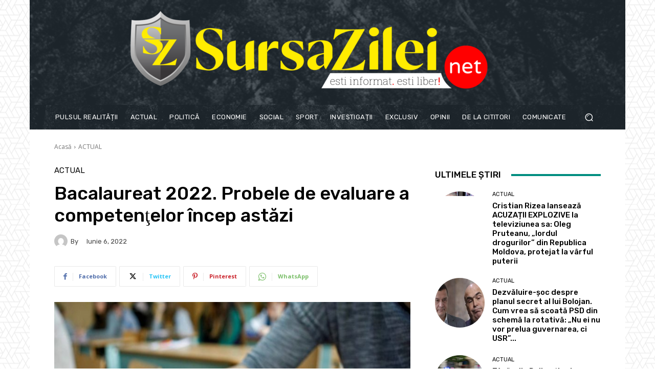

--- FILE ---
content_type: text/html; charset=UTF-8
request_url: https://render.geozo.com/v5/render?surfer_uuid=02424ca7-d336-4343-86b9-e80e5c0967dc&referrer=https%3A%2F%2Fsursazilei.net%2F2022%2F06%2F06%2Fbacalaureat-2022-probele-de-evaluare-a-competentelor-incep-astazi%2F&page_load_uuid=6f7edc88-9312-4716-90b6-fa3c19f249be&page_depth=1&k3sv40a807r=e4447f93-bcb1-40ee-a2b9-3cc92cc6aa90&block_uuid=e4447f93-bcb1-40ee-a2b9-3cc92cc6aa90&refresh_depth=1&safari_multiple_request=614
body_size: 4203
content:
<div data-gz-show-block-id-d1a264a1-a100-9a7c-0814-9b5124240757="" data-gz-refresh-timeout-99435-1200000="" data-server-rendered="true" data-block-confirm-encoded="UTwBS9KO7ClWvkB2u3vrkmdb7MzKbu74M47S8uCGihqabxG3lHsOggb4b0VN9Hx3ar5-6axSOxMp329-sDZ43dRwcO7BSd_6qTE5W0eEu65dWJHQqFSlSWAETF0dj4WCgX_EnVgv"><div id="block-qossb03k3k" rerender="true" class="block-qossb03k3kgz-block-wrapper" data-v-501d2e46="" data-v-1202af33=""><style data-v-501d2e46="">.block-qossb03k3kgz-block[data-v-1202af33] {all: initial !important;}.block-qossb03k3kgz-block *[data-v-1202af33] {all: unset !important;display: block !important;overflow-wrap: break-word !important;word-wrap: break-word !important;-ms-word-break: break-all !important;word-break: break-all !important;word-break: break-word !important;-ms-hyphens: auto !important;-moz-hyphens: auto !important;-webkit-hyphens: auto !important;hyphens: auto !important;}.block-qossb03k3kgz-block script:nth-child(n),.block-qossb03k3kgz-block style:nth-child(n)[data-v-1202af33] {display: none !important;}.block-qossb03k3kgz-block-wrapper[data-v-1202af33] {text-align: center !important;}.block-qossb03k3kgz-block[data-v-1202af33] {display: inline-block !important;box-sizing: border-box !important;width: 100% !important;padding: 0px 0px !important;border-style: none !important;border-bottom: none !important;border-top: none !important;border-right: none !important;border-left: none !important;border-width: 7px !important;border-radius: 0px !important;border-color: #000000 !important;transition: background-color 0.3s cubic-bezier(0.215, 0.61, 0.355, 1), border-color 0.3s cubic-bezier(0.215, 0.61, 0.355, 1) !important;}.block-qossb03k3kgz-block[data-v-1202af33]:hover {border-color: #000000 !important;}.block-qossb03k3kgz-block__items[data-v-1202af33] {display: flex !important;justify-content: center !important;flex-wrap: wrap !important;margin: -10px -7px !important;}.block-qossb03k3kgz-block__item[data-v-1202af33] {box-sizing: border-box !important;width: calc(100% / 3 - 7px * 2) !important;max-width: 170px !important;min-width: 170px !important;margin: 10px 7px !important;}.block-qossb03k3kgz-media[data-v-1202af33] {overflow: hidden !important;box-sizing: border-box !important;font-family: Roboto !important;line-height: 1.1 !important;background-color: #ffffff !important;border-style: none !important;border-bottom: none !important;border-top: none !important;border-right: none !important;border-left: none !important;border-width: 10px !important;border-radius: 10px !important;border-color: #000000 !important;box-shadow: 0 1px 5px rgba(0, 0, 0, 0.15) !important;color: inherit !important;-webkit-text-fill-color: inherit !important;text-decoration: none !important;transition: background-color 0.3s cubic-bezier(0.215, 0.61, 0.355, 1), border-color 0.3s cubic-bezier(0.215, 0.61, 0.355, 1), box-shadow 0.3s cubic-bezier(0.215, 0.61, 0.355, 1) !important;width: 100% !important;max-width: 100% !important;}.block-qossb03k3kgz-media[data-v-1202af33]:hover {background-color: #ffffff !important;border-color: #000000 !important;box-shadow: 0 1px 5px rgba(0, 0, 0, 0.15) !important;cursor: pointer !important;}.block-qossb03k3kgz-media:hover .block-qossb03k3kgz-media__img-inner[data-v-1202af33] {border-color: #ffff00 !important;}.block-qossb03k3kgz-media:hover .block-qossb03k3kgz-media__img[data-v-1202af33] {transform: scale(1.05) !important;}.block-qossb03k3kgz-media:hover .block-qossb03k3kgz-media__title[data-v-1202af33] {color: rgba(1, 1, 1, 0.8) !important;-webkit-text-fill-color: rgba(1, 1, 1, 0.8) !important;}.block-qossb03k3kgz-media:hover .block-qossb03k3kgz-media__desc[data-v-1202af33] {color: rgba(1, 1, 1, 0.6) !important;-webkit-text-fill-color: rgba(1, 1, 1, 0.6) !important;}.block-qossb03k3kgz-media__container[data-v-1202af33] {display: flex !important;flex-direction: column !important;}.block-qossb03k3kgz-media__img-wrapper[data-v-1202af33] {padding: 0px !important;overflow: hidden !important;}.block-qossb03k3kgz-media__img-inner[data-v-1202af33] {overflow: hidden !important;border-style: none !important;border-bottom: none !important;border-top: none !important;border-right: none !important;border-left: none !important;border-width: 14px !important;border-radius: 0px !important;border-color: #ff0000 !important;transition: border-color 0.3s cubic-bezier(0.215, 0.61, 0.355, 1) !important;}.block-qossb03k3kgz-media__img[data-v-1202af33] {padding-bottom: 75% !important;background-position: center !important;background-size: cover !important;transition: transform 1.5s cubic-bezier(0.215, 0.61, 0.355, 1) !important;}.block-qossb03k3kgz-media__title[data-v-1202af33] {margin: 0 !important;margin-top: 12px !important;margin-bottom: 12px !important;padding-left: 14px !important;padding-right: 14px !important;font-size: 18px !important;font-weight: 700 !important;font-style: normal !important;text-decoration: none !important;color: rgba(1, 1, 1, 0.8) !important;-webkit-text-fill-color: rgba(1, 1, 1, 0.8) !important;text-align: left !important;transition: color 0.5s cubic-bezier(0.215, 0.61, 0.355, 1) !important;}.block-qossb03k3kgz-media__desc[data-v-1202af33] {display: block !important;margin: 0 !important;margin-top: 0px !important;margin-bottom: 16px !important;padding-left: 14px !important;padding-right: 14px !important;font-size: 14px !important;font-style: normal !important;text-decoration: none !important;color: rgba(1, 1, 1, 0.6) !important;-webkit-text-fill-color: rgba(1, 1, 1, 0.6) !important;text-align: left !important;transition: color 0.5s cubic-bezier(0.215, 0.61, 0.355, 1) !important;}.block-qossb03k3kgz-media__btn-wrapper[data-v-1202af33] {padding-left: 14px !important;padding-right: 14px !important;margin-top: auto !important;text-align: right !important;}.block-qossb03k3kgz-media__btn[data-v-1202af33] {display: none !important;margin-top: 20px !important;margin-bottom: 20px !important;padding: 0.5em 1em !important;font-size: 14px !important;font-weight: 700 !important;font-style: normal !important;line-height: 14px !important;color: #FFFFFF !important;-webkit-text-fill-color: #FFFFFF !important;text-decoration: none !important;background-color: #68CB2B !important;border-style: none !important;border-bottom: none !important;border-top: none !important;border-right: none !important;border-left: none !important;border-width: 4px !important;border-radius: 4px !important;border-color: #FFFFFF !important;transition: background-color 0.3s cubic-bezier(0.215, 0.61, 0.355, 1), color 0.3s cubic-bezier(0.215, 0.61, 0.355, 1), border-color 0.3s cubic-bezier(0.215, 0.61, 0.355, 1) !important;}.block-qossb03k3kgz-media__btn[data-v-1202af33]:hover {background-color: #4E9820 !important;cursor: pointer !important;}</style> <style id="block-qossb03k3kstyle" data-v-501d2e46=""></style> <script type="text/javascript" data-v-501d2e46="">(function () {var debounce = '';function onResize () {clearTimeout(debounce);debounce = setTimeout(function () {var el = document.getElementById('block-qossb03k3k');if (!el) return;var parent = getComputedStyle(el);var itemsContainerWidth = parseInt(parent.width, 10);var canContain = Math.floor((itemsContainerWidth + 14) / 185);canContain = Math.min(canContain, 3);canContain = Math.max(canContain, 1);var canContainMobile = Math.min(canContain, 1);document.getElementById('block-qossb03k3kstyle').innerHTML = "".concat(".block-qossb03k3kgz-media.block-qossb03k3kgz-block__item[data-v-1202af33]:nth-child(n+", canContain * 1 +1, ") { display: none !important; }.block-qossb03k3kgz-block__item[data-v-1202af33] {width: calc(100% / ", canContain, " - 7px * 2) !important;}.block-qossb03k3kgz-block[data-v-1202af33] {max-width: ", canContain * 184 +-14, "px !important;width: 100% !important;max-width: 100% !important;}@media (max-width: 650px) {.block-qossb03k3kgz-media.block-qossb03k3kgz-block__item[data-v-1202af33]:nth-child(n) { display: block !important; }.block-qossb03k3kgz-block__item[data-v-1202af33] {width: calc(100% / ", canContainMobile, " - 7px * 2) !important;}.block-qossb03k3kgz-block[data-v-1202af33] {max-width: ", canContainMobile * 184 +-14, "px !important;width: 100% !important;max-width: 100% !important;} }")}, 200);}onResize();window.addEventListener("resize", onResize);var link = document.querySelector('link[href="https://fonts.googleapis.com/css?family=Roboto:100,200,300,400,500,600,700,800,900"]');if (!link) {var resource = document.createElement('link');resource.setAttribute("rel", "stylesheet");resource.setAttribute("href", "https://fonts.googleapis.com/css?family=Roboto:100,200,300,400,500,600,700,800,900");resource.setAttribute("type", "text/css");var head = document.getElementsByTagName('head')[0];head.appendChild(resource);}undefined}(document, window));</script> <style data-v-501d2e46=""></style> <div class="block-qossb03k3kgz-block" data-v-501d2e46="" data-v-1202af33=""><div class="block-qossb03k3kgz-block__items" data-v-501d2e46="" data-v-1202af33=""><a data-v-1202af33="" data-id="[base64]" target="_blank" href="https://render.county-point.com/v1/direct/click?media=751617&amp;g=[base64]" rel="sponsored noindex nofollow" class="block-qossb03k3kgz-media block-qossb03k3kgz-block__item" data-v-501d2e46=""><div class="block-qossb03k3kgz-media__container" data-v-501d2e46="" data-v-1202af33=""><div class="block-qossb03k3kgz-media__img-wrapper" data-v-501d2e46="" data-v-1202af33=""><div class="block-qossb03k3kgz-media__img-inner" data-v-501d2e46="" data-v-1202af33=""><div class="block-qossb03k3kgz-media__img" style="background-image:url(&#39;https://media.county-point.com/.cdn/312351/d3d944/69b6c352e4e6490d997aae0ca25d7afc/d0369036e3f115cf.webp&#39;) !important;" data-v-501d2e46="" data-v-1202af33=""></div></div></div> <div class="block-qossb03k3kgz-media__title" data-v-501d2e46="" data-v-1202af33="">
            Remove nail fungus in just one night! My proven home remedy works
          </div> <div class="block-qossb03k3kgz-media__btn-wrapper" data-v-501d2e46="" data-v-1202af33=""><button class="block-qossb03k3kgz-media__btn" data-v-501d2e46="" data-v-1202af33="">
              More details
            </button></div></div></a><a data-v-1202af33="" data-id="[base64]" target="_blank" href="https://render.county-point.com/v1/direct/click?media=815346&amp;g=[base64]" rel="sponsored noindex nofollow" class="block-qossb03k3kgz-media block-qossb03k3kgz-block__item" data-v-501d2e46=""><div class="block-qossb03k3kgz-media__container" data-v-501d2e46="" data-v-1202af33=""><div class="block-qossb03k3kgz-media__img-wrapper" data-v-501d2e46="" data-v-1202af33=""><div class="block-qossb03k3kgz-media__img-inner" data-v-501d2e46="" data-v-1202af33=""><div class="block-qossb03k3kgz-media__img" style="background-image:url(&#39;https://media.county-point.com/.cdn/c92a10/96a3be/9d7dc9b573ff40e8934b11fe8b3b2483/d03696f7913725d9.webp&#39;) !important;" data-v-501d2e46="" data-v-1202af33=""></div></div></div> <div class="block-qossb03k3kgz-media__title" data-v-501d2e46="" data-v-1202af33="">
            Garlic Boiled in Milk: Just Once Is Enough
          </div> <div class="block-qossb03k3kgz-media__btn-wrapper" data-v-501d2e46="" data-v-1202af33=""><button class="block-qossb03k3kgz-media__btn" data-v-501d2e46="" data-v-1202af33="">
              More details
            </button></div></div></a><a data-v-1202af33="" data-id="[base64]" target="_blank" href="https://render.county-point.com/v1/direct/click?media=751617&amp;g=[base64]" rel="sponsored noindex nofollow" class="block-qossb03k3kgz-media block-qossb03k3kgz-block__item" data-v-501d2e46=""><div class="block-qossb03k3kgz-media__container" data-v-501d2e46="" data-v-1202af33=""><div class="block-qossb03k3kgz-media__img-wrapper" data-v-501d2e46="" data-v-1202af33=""><div class="block-qossb03k3kgz-media__img-inner" data-v-501d2e46="" data-v-1202af33=""><div class="block-qossb03k3kgz-media__img" style="background-image:url(&#39;https://media.county-point.com/.cdn/312351/d3d944/69b6c352e4e6490d997aae0ca25d7afc/d0369036e3f115cf.webp&#39;) !important;" data-v-501d2e46="" data-v-1202af33=""></div></div></div> <div class="block-qossb03k3kgz-media__title" data-v-501d2e46="" data-v-1202af33="">
            Remove nail fungus in just one night! My proven home remedy works
          </div> <div class="block-qossb03k3kgz-media__btn-wrapper" data-v-501d2e46="" data-v-1202af33=""><button class="block-qossb03k3kgz-media__btn" data-v-501d2e46="" data-v-1202af33="">
              More details
            </button></div></div></a></div></div></div></div>

--- FILE ---
content_type: text/html; charset=utf-8
request_url: https://www.google.com/recaptcha/api2/aframe
body_size: 267
content:
<!DOCTYPE HTML><html><head><meta http-equiv="content-type" content="text/html; charset=UTF-8"></head><body><script nonce="Sd7AI6UHTlneAFtPqjpemQ">/** Anti-fraud and anti-abuse applications only. See google.com/recaptcha */ try{var clients={'sodar':'https://pagead2.googlesyndication.com/pagead/sodar?'};window.addEventListener("message",function(a){try{if(a.source===window.parent){var b=JSON.parse(a.data);var c=clients[b['id']];if(c){var d=document.createElement('img');d.src=c+b['params']+'&rc='+(localStorage.getItem("rc::a")?sessionStorage.getItem("rc::b"):"");window.document.body.appendChild(d);sessionStorage.setItem("rc::e",parseInt(sessionStorage.getItem("rc::e")||0)+1);localStorage.setItem("rc::h",'1769151162753');}}}catch(b){}});window.parent.postMessage("_grecaptcha_ready", "*");}catch(b){}</script></body></html>